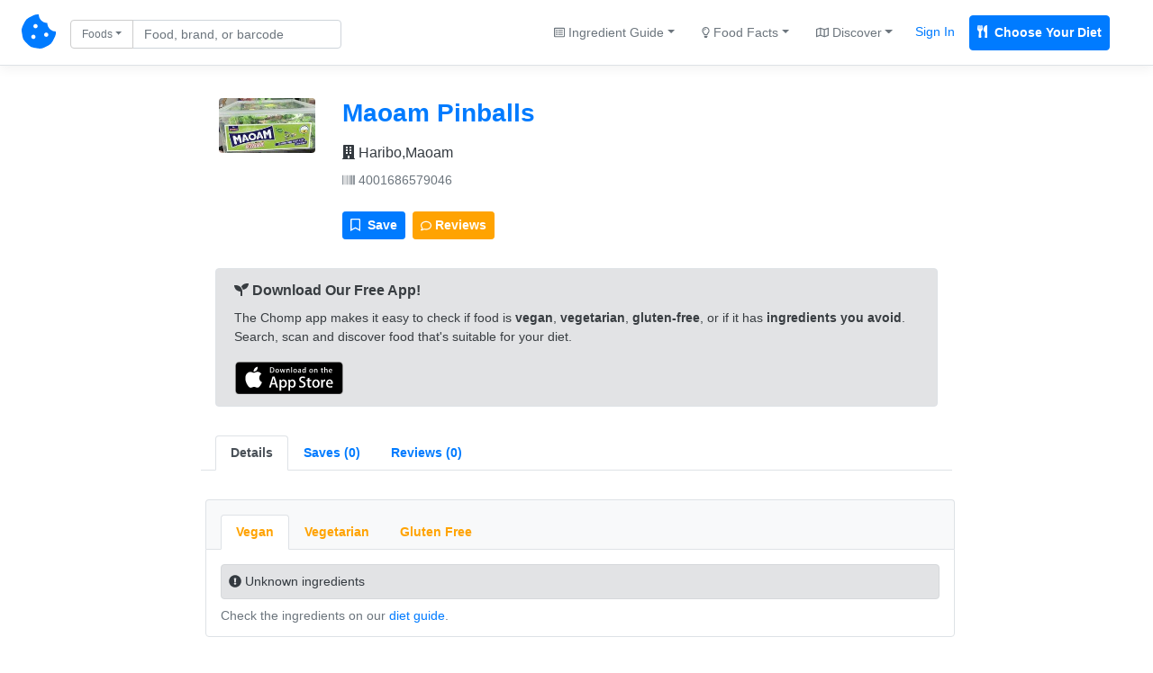

--- FILE ---
content_type: text/html; charset=UTF-8
request_url: https://chompthis.com/product/?id=390437
body_size: 8055
content:





<!doctype html>
<html lang="en">

    <head>

      <!-- Meta -->
<meta charset="utf-8">
<meta name="viewport" content="width=device-width, initial-scale=1, shrink-to-fit=no">
<meta name="description" content="Is Maoam Pinballs Vegan, Vegetarian, or Gluten-Free? We checked the ingredients and have the answer! Maoam Pinballs reviews, nutrition label, product images, allergens, trace ingredients, and more. Made by Haribo,Maoam. Barcode 4001686579046.">
<meta name="author" content="Peter Merrill">

      <!-- Title -->
      <title>Maoam Pinballs (4001686579046) - Is it Vegan, Vegetarian, or Gluten-Free? - CHOMP</title>

      <!-- Bootstrap core CSS -->
      <link href="https://chompthis.com/assets/css/bootstrap.min.css" rel="stylesheet">
      <link href="https://chompthis.com/assets/css/custom.css?v=1.3.13" rel="stylesheet">
      
            <!-- Favicons -->
      <link rel="apple-touch-icon" sizes="180x180" href="https://chompthis.com/apple-touch-icon.png">
      <link rel="icon" type="image/png" sizes="32x32" href="https://chompthis.com/favicon-32x32.png">
      <link rel="icon" type="image/png" sizes="16x16" href="https://chompthis.com/favicon-16x16.png">
      <link rel="manifest" href="https://chompthis.com/site.webmanifest">
      <link rel="mask-icon" href="https://chompthis.com/safari-pinned-tab.svg" color="#5bbad5">
      <meta name="msapplication-TileColor" content="#ffffff">
      <meta name="theme-color" content="#ffffff">
      
      <!-- Twitter -->
<meta name="twitter:card" content="summary">
<meta name="twitter:site" content="@Chomp_This_">
<meta name="twitter:creator" content="@Chomp_This_">
<meta name="twitter:title" content="Maoam Pinballs on CHOMP">
<meta name="twitter:description" content="Is Maoam Pinballs Vegan, Vegetarian, or Gluten-Free? We checked the ingredients and have the answer!">
<meta name="twitter:image" content="https://chompthis.com/api/assets/images/product/?i=400/168/657/9046/front_fr.20.200.jpg">

      <!-- Facebook -->
<meta property="og:image:width" content="512">
<meta property="og:image:height" content="512">
<meta property="og:title" content="Maoam Pinballs on CHOMP">
<meta property="og:description" content="Is Maoam Pinballs Vegan, Vegetarian, or Gluten-Free? We checked the ingredients and have the answer!">
<meta property="og:url" content="https://chompthis.com/product/?id=390437">
<meta property="og:image" content="https://chompthis.com/api/assets/images/product/?i=400/168/657/9046/front_fr.20.200.jpg">

            <script src="https://chompthis.com/assets/scripts/jquery-3.2.1.min.js"></script>

      <!-- Icons -->
      <script defer src="https://use.fontawesome.com/releases/v5.1.0/js/all.js" integrity="sha384-3LK/3kTpDE/Pkp8gTNp2gR/2gOiwQ6QaO7Td0zV76UFJVhqLl4Vl3KL1We6q6wR9" crossorigin="anonymous"></script>

      <!-- Moment.js -->
      <!--<script defer src="https://chompthis.com/assets/scripts/moment.min.js?v=1.3.13"></script>
      <script defer src="https://chompthis.com/assets/scripts/moment-timezone-with-data.min.js?v=1.3.13"></script>-->

      <!-- Google Analytics -->
      <script async src="https://www.googletagmanager.com/gtag/js?id=G-J7QJ32PQJC"></script>
      <script>
        window.dataLayer = window.dataLayer || [];
        function gtag(){dataLayer.push(arguments);}
        gtag('js', new Date());
        gtag('config', 'G-J7QJ32PQJC');
      </script>

                      
  </head>
  
    <body>

    <!-- Header -->
        <div id="up" class="d-flex flex-column flex-md-row align-items-center p-3 px-md-4 mb-0 bg-white border-bottom box-shadow">

      <nav class="nav-left my-0 mt-mb-auto">
        <a href="https://chompthis.com">
          <i class="fas fa-cookie-bite fs38"></i>
        </a>
        <a href="https://chompthis.com" class="site-name ml-2 text-dark d-sm-none">CHOMP</a>      </nav>

            <nav class="nav-left my-0 ml-md-3 ml-xs-0 mt-mb-auto">
        <div data-action="https://chompthis.com/search" class="sleek-search nav-search form-inline my-2 my-lg-0">
          <div class="row">
            <div class="input-group search-input col-12 pr-0 pt-1">
              <div class="input-group-prepend">
                <button class="btn btn-outline-secondary dropdown-toggle fs12 current-item" type="button" data-toggle="dropdown" data-target="#navdropdown" aria-haspopup="true" aria-expanded="false">Foods</button>
                                
                                
  <div id="navdropdown" class="search-options nav-dropdown dropdown-menu fs14" data-location="nav">
    <div class="dropdown-item font-weight-bold" data-source="https://chompthis.com/search" data-title="Foods" data-placeholder="Find food by name or barcode"><i class="fas fa-cookie-bite"></i> Search Foods</div>
    <div class="dropdown-item font-weight-bold" data-source="https://chompthis.com/search/list.php" data-title="Lists" data-placeholder="Search for food lists"><i class="far fa-star"></i> Search Food Lists</div>
    <div role="separator" class="dropdown-divider"></div>
    <div class="dropdown-item" data-source="https://chompthis.com/search/brand.php" data-title="Brands" data-placeholder="Search by brand"><i class="fas fa-building"></i> Search Brands</div>
    <div class="dropdown-item" data-source="https://chompthis.com/search/allergen.php" data-title="Allergens" data-placeholder="Search by allergen"><i class="fas fa-allergies"></i> Search Allergens</div>
    <!--<div class="dropdown-item" data-source="https://chompthis.com/search/keyword.php" data-title="Keywords" data-placeholder="Search by keyword"><i class="fas fa-tag"></i> Search Keywords</div>-->
    <div class="dropdown-item" data-source="https://chompthis.com/search/country.php" data-title="Countries" data-placeholder="Search by country"><i class="fas fa-flag"></i> Search Countries</div>
    <div class="dropdown-item" data-source="https://chompthis.com/search/category.php" data-title="Categories" data-placeholder="Search by category"><i class="fas fa-filter"></i> Search Categories</div>
    <div class="dropdown-item" data-source="https://chompthis.com/search/ingredient.php" data-title="Ingredients" data-placeholder="Search by ingredient"><i class="fas fa-mortar-pestle"></i> Search Ingredients</div>
    <div class="dropdown-item" data-source="https://chompthis.com/search/trace.php" data-title="Traces" data-placeholder="Search trace ingredients"><i class="fas fa-user-secret"></i> Trace Ingredients</div>
    <div class="dropdown-item" data-source="https://chompthis.com/search/vitamin.php" data-title="Vitamins" data-placeholder="Search by vitamin"><i class="fas fa-flask"></i> Search by Vitamin</div>
    <div class="dropdown-item" data-source="https://chompthis.com/search/mineral.php" data-title="Minerals" data-placeholder="Search by mineral"><i class="fas fa-tablets"></i> Search by Mineral</div>
    <div class="dropdown-item" data-source="https://chompthis.com/search/palm-oil.php" data-title="Palm Oil" data-placeholder="Search by palm oil"><i class="fas fa-gas-pump"></i> Search by Palm Oil</div>
  </div>

              </div>
              <input id="form_search_term" type="text" name="q" data-parent="nav-search" class="form-control nav-search fs14 py-1 pr-md-5 pr-xs-1" data-error="Invalid search entered." placeholder="Food, brand, or barcode">
            </div>
            <div class="search-button col-2 pl-1 pt-1 d-none">
              <button type="submit" class="btn btn-primary btn-sm btn-send search-internal py-1 fs14">
                <i class="fas fa-search fs14"></i>
              </button>
            </div>
          </div>
        </div>
      </nav>
      
              
  
  <nav class="nav-right my-0 mr-md-3 mr-xs-0 mt-mb-auto mx-sm-auto ml-3 ml-lg-auto text-center">
    <div class="trending-dropdown btn-group">
      <a class="btn btn-link text-secondary dropdown-toggle fs14" href="#" role="button" data-toggle="dropdown" data-target="#trendingdropdown" aria-haspopup="true" aria-expanded="false"><i class="far fa-list-alt fs12"></i> Ingredient Guide</a>
      <div id="trendingdropdown" class="dropdown-menu dropdown-menu-right fs14">
        <a class="dropdown-item font-weight-bold" href="/ingredient/guide.php?id=1">Vegan Guide</a>
        <a class="dropdown-item font-weight-bold" href="/ingredient/guide.php?id=2">Vegetarian Guide</a>
        <a class="dropdown-item font-weight-bold" href="/ingredient/guide.php?id=3">Gluten-Free Guide</a>
        <div role="separator" class="dropdown-divider"></div>
        <a class="dropdown-item" href="/most-common/unfriendly-ingredient.php?id=1">Top Non-Vegan Ingredients</a>
        <a class="dropdown-item" href="/most-common/unfriendly-ingredient.php?id=2">Top Non-Vegetarian Ingredients</a>
        <a class="dropdown-item" href="/most-common/unfriendly-ingredient.php?id=3">Top Non-Gluten-Free Ingredients</a>
      </div>
    </div><!--//.trending-dropdown-->
    <div class="overview-dropdown btn-group">
      <a class="btn btn-link text-secondary dropdown-toggle fs14" href="#" role="button" data-toggle="dropdown" data-target="#overviewdropdown" aria-haspopup="true" aria-expanded="false"><i class="far fa-lightbulb fs12"></i> Food Facts</a>
      <div id="overviewdropdown" class="dropdown-menu dropdown-menu-right fs14">
        <a class="dropdown-item" href="/most-common">Quick Facts</a>
        <a class="dropdown-item" href="/product/most-popular.php?n=Vegan">Popular Vegan Foods</a>
        <a class="dropdown-item" href="/product/most-popular.php?n=Vegetarian">Popular Vegetarian Foods</a>
        <a class="dropdown-item" href="/product/most-popular.php?n=Gluten Free">Popular Gluten-Free Foods</a>
        <div role="separator" class="dropdown-divider"></div>
        <a class="dropdown-item" href="/most-common/brand.php"><i class="fas fa-building"></i> Top Brands</a>
        <a class="dropdown-item" href="/most-common/allergen.php"><i class="fas fa-allergies"></i> Top Allergens</a>
        <a class="dropdown-item" href="/most-common/chosen-lifestyle.php"><i class="fas fa-briefcase-medical"></i> Popular Diets</a>
        <a class="dropdown-item" href="/most-common/keyword.php"><i class="fas fa-tag"></i> Food Keywords</a>
        <a class="dropdown-item" href="/most-common/category.php"><i class="fas fa-list-ol"></i> Food Categories</a>
        <a class="dropdown-item" href="/most-common/trace.php"><i class="fas fa-user-secret"></i> Trace Ingredients</a>
        <a class="dropdown-item" href="/most-common/lifestyle.php"><i class="fas fa-utensils"></i> Lifestyles & Diets</a>
        <a class="dropdown-item" href="/most-common/country.php"><i class="fas fa-flag"></i> Popular Countries</a>
        <a class="dropdown-item" href="/most-common/vitamin.php"><i class="fas fa-flask"></i> Common Vitamins</a>
        <a class="dropdown-item" href="/most-common/mineral.php"><i class="fas fa-tablets"></i> Common Minerals</a>
        <a class="dropdown-item" href="/most-common/palm-oil.php"><i class="fas fa-gas-pump"></i> Palm Oil Ingredients</a>
        <a class="dropdown-item" href="/most-common/unfriendly-ingredient.php"><i class="fas fa-mortar-pestle"></i> Top Banned Ingredients</a>
        <a class="dropdown-item" href="/most-common/ingredient-to-avoid.php"><i class="fas fa-ban"></i> Ingredients Users Avoid</a>
      </div>
    </div><!--//.overview-dropdown-->
    <div class="discover-dropdown btn-group">
      <a class="btn btn-link text-secondary dropdown-toggle fs14" href="#" role="button" data-toggle="dropdown" data-target="#discoverDropdown" aria-haspopup="true" aria-expanded="false"><i class="far fa-map fs12"></i> Discover</a>
      <div id="discoverDropdown" class="dropdown-menu dropdown-menu-right fs14">
        <a class="dropdown-item" href="/list/discover.php">
          <i class="far fa-star fs12"></i> Food Lists
        </a>
        <a class="dropdown-item" href="/review/discover.php">
          <i class="far fa-comment fs12"></i> Food Reviews
        </a>
      </div>
    </div><!--//.discover-dropdown-->
    <div class="btn-group">
      <a class="p-2 text-primary fs14 mr-2 sign_in" href="/account/signin.php">Sign In</a>
      <a class="p-2 text-white fs14 bg-primary border border-primary font-weight-bold rounded mr-2 register" href="/account/register.php"><i class="fas fa-utensils mr-1"></i> Choose Your Diet</a>
    </div>
  </nav>

  
      
    </div>
    
    <!-- Global site messages -->
          <div class="container-fluid site-messages d-none">
        <div class="row">
          <div class="col-12 alert alert-secondary rounded-0 account-verified mb-0 d-none"></div>
          <div class="col-12 response-container px-0 d-none"></div>
        </div>
      </div>
    
    <!-- Container -->
    <div class="container-fluid">

      <!-- Main content -->
      
<div class="row">
  <div class="row col-xs-12 col-sm-12 col-lg-10 mx-auto">

    <!-- Product page -->
    <div class="row product-page left-panel col-xs-10 col-sm-10 col-lg-10 mx-auto mt-3">

      <!-- Product card -->
      <div class="card mb-4 p-0 col-12 bg-white border-0">

        <!-- Card header -->
        <div class="card-header bg-white border-bottom-0 pb-0">
          <div class="row">
                        <div class="col-xs-12 col-sm-12 col-lg-2 py-2 text-center">
              <img class="product-image rounded" src="[data-uri]" data-src="https://chompthis.com/api/assets/images/product/?i=400/168/657/9046/front_fr.20.200.jpg" alt="Maoam Pinballs Report Card">
            </div>
            <div class="col-xs-12 col-sm-12 col-lg-10 pt-2">
            
              <!-- Product name, brands, barcode -->
              <div class="name pb-2">
                <a href="https://chompthis.com/product/?id=390437"><h3 class="mb-0 font-weight-bold">Maoam Pinballs</h3></a>
                                <div class="brand w-100 pt-3">
                  <a href="https://chompthis.com/search/brand.php?q=Haribo,Maoam" class="text-dark fs16"><i class="fas fa-building"></i> Haribo,Maoam</a>
                </div>
                                <div class="barcode w-100 pt-2"><a href="https://chompthis.com/product/?b=4001686579046" class="text-secondary fs14"><i class="fas fa-barcode"></i> 4001686579046</a></div>
              </div><!--//.name-->

              <div class="addthis_inline_share_toolbox mb-0" data-url="https://chompthis.com/product/?id=390437" data-title="Maoam Pinballs - CHOMP" data-description="Maoam Pinballs (4001686579046) Reviews - Vegan, Vegetarian, or Gluten-Free?" data-image="https://chompthis.com/api/assets/images/product/?i=400/168/657/9046/front_fr.20.200.jpg"></div><!--//.addthis-->

              <div class="row mt-3">
                <div class="col-12 mb-2 pr-0">
                  <div class="btn-toolbar" role="toolbar" aria-label="Toolbar with button groups">
                    <div class="btn-group mr-2" role="group" aria-label="First group">
                      <!-- List modal controller -->
                      <div data-toggle="modal" data-target="#maoampinballs4001686579046" data-controller="maoampinballs4001686579046" data-is-on-list="" class="list-icon-container maoampinballs4001686579046">
                        <button class="list-icon maoampinballs4001686579046 btn btn-sm btn-primary fs14 text-white" data-product-name="Maoam Pinballs" data-barcode="4001686579046">
                          <i class="far fa-bookmark mr-1 fs14"></i> <span class="icon-text fs14"> Save</span>
                        </button>
                      </div><!--//.list-icon-container-->
                    </div>
                    <div class="btn-group mr-2" role="group" aria-label="Second group">
                      <button id="open-reviews-tab" data-controls="reviews4001686579046-tab" class="btn btn-warning btn-sm fs14 font-weight-bold text-white"><i class="far fa-comment fs12"></i> Reviews</button>
                    </div>
                  </div>
                </div>
              </div>

            </div><!--//.col-10/12-->
          </div><!--//.row-->
        </div><!--//.card-header-->

        <!-- Card body -->
        <div class="card-body px-0 pt-2 pb-0 bg-white">

                                          <div class="app-promo row col-12 px-0 px-md-3 mx-auto mt-3">
    <div role="alert" class="alert alert-secondary border w-100">
      <p class="mb-2 fs15 font-weight-bold"><i class="fas fa-seedling"></i> Download Our Free App!</p>
      <p class="mb-3 fs14">The Chomp app makes it easy to check if food is <strong>vegan</strong>, <strong>vegetarian</strong>, <strong>gluten-free</strong>, or if it has <strong>ingredients you avoid</strong>. Search, scan and discover food that's suitable for your diet.</p>
      <p class="mb-0 font-weight-bold">
        <a href="https://itunes.apple.com/app/id1500216202" class="btn btn-sm pl-0 py-0"><img src="https://chompthis.com/assets/images/app/svg/app-store-badge.svg" alt="Download Chomp on the App Store" style="width:120px;"></a>
        <!--<a href="https://play.google.com/store/apps/details?id=app.chompthis.com" class="btn btn-sm pl-0 py-0"><img src="https://chompthis.com/assets/images/app/svg/google-play-badge.svg" alt="Download Chomp on Google Play" style="width:120px;"></a>-->
      </p>
    </div>
  </div><!--//.app-promo-->
          
          <ul class="nav nav-tabs px-3 pt-3" id="tabMain" role="tablist">
            <li class="nav-item"><a class="nav-link active font-weight-bold fs14" id="overview4001686579046-tab" data-toggle="tab" href="#overview4001686579046" role="tab" aria-controls="overview4001686579046" aria-selected="false">Details</a></li>
            <li class="nav-item"><a class="nav-link font-weight-bold fs14" id="lists4001686579046-tab" data-toggle="tab" href="#lists4001686579046" role="tab" aria-controls="lists4001686579046" aria-selected="false"><div class="d-none d-lg-block">Saves (0)</div><div class="sm-item">Saves (0)</div></a></li>
            <li class="nav-item"><a class="nav-link font-weight-bold fs14" id="reviews4001686579046-tab" data-toggle="tab" href="#reviews4001686579046" role="tab" aria-controls="reviews4001686579046" aria-selected="false"><div class="d-none d-lg-block">Reviews (0)</div><div class="sm-item">Reviews (0)</div></a></li>
          </ul><!--//#tabMain-->

          <div class="tab-content bg-white fs14" id="tabMainContent">

            <!-- Overview -->
            <div class="tab-pane fade active show py-3 px-3" id="overview4001686579046" role="tabpanel" aria-labelledby="overview4001686579046-tab">
              <div class="row">
                <div class="col-12 mx-1 px-0">

                                                                                                                    
                  <!-- Lifestyle tabs -->
                  <div id="lifestyles">
                    <ul class="nav nav-tabs mt-3 px-3 pt-3 bg-light border border-bottom-0 rounded-top fs14" id="tabBannedIngredients" role="tablist">
                                              
                                                                                
                                                                                                            
                          
                                                                                
                          <li class="nav-item"><a class="nav-link font-weight-bold text-warning" id="vegan4001686579046-tab" data-ban-level="1" data-toggle="tab" href="#vegan4001686579046" role="tab" aria-controls="vegan4001686579046" aria-selected="false">Vegan</a></li><!--//.nav-link-->
                        
                                                                                
                                                                                                            
                          
                                                                                
                          <li class="nav-item"><a class="nav-link font-weight-bold text-warning" id="vegetarian4001686579046-tab" data-ban-level="1" data-toggle="tab" href="#vegetarian4001686579046" role="tab" aria-controls="vegetarian4001686579046" aria-selected="false">Vegetarian</a></li><!--//.nav-link-->
                        
                                                                                
                                                                                                            
                          
                                                                                
                          <li class="nav-item"><a class="nav-link font-weight-bold text-warning" id="gluten-free4001686579046-tab" data-ban-level="1" data-toggle="tab" href="#gluten-free4001686579046" role="tab" aria-controls="gluten-free4001686579046" aria-selected="false">Gluten Free</a></li><!--//.nav-link-->
                                                                  </ul><!--//#tabBannedIngredients-->

                    <!-- Lifestyle description/banned ingredients -->
                    <div class="tab-content bg-white rounded-bottom border mb-3 fs14" id="tabBannedIngredientsContent">
                                              
                        <div class="tab-pane fade px-3" id="vegan4001686579046" role="tabpanel" aria-labelledby="vegan4001686579046-tab">

                          
                          
                          <div class="lifestyle w-100 text-secondary pt-3 pb-2">

                            
                              <p class="alert alert-secondary text-dark mb-2 p-2"><i class="fas fa-exclamation-circle"></i> Unknown ingredients</p>
                              <p class="text-secondary mb-1 mt-1">Check the ingredients on our <a href="https://chompthis.com/ingredient/guide.php">diet guide</a>.</p>

                                                      </div><!--//.lifestyle-->

                          
                          
                          
                        </div><!--//.tab-pane-->
                        
                        <div class="tab-pane fade px-3" id="vegetarian4001686579046" role="tabpanel" aria-labelledby="vegetarian4001686579046-tab">

                          
                          
                          <div class="lifestyle w-100 text-secondary pt-3 pb-2">

                            
                              <p class="alert alert-secondary text-dark mb-2 p-2"><i class="fas fa-exclamation-circle"></i> Unknown ingredients</p>
                              <p class="text-secondary mb-1 mt-1">Check the ingredients on our <a href="https://chompthis.com/ingredient/guide.php">diet guide</a>.</p>

                                                      </div><!--//.lifestyle-->

                          
                          
                          
                        </div><!--//.tab-pane-->
                        
                        <div class="tab-pane fade px-3" id="gluten-free4001686579046" role="tabpanel" aria-labelledby="gluten-free4001686579046-tab">

                          
                          
                          <div class="lifestyle w-100 text-secondary pt-3 pb-2">

                            
                              <p class="alert alert-secondary text-dark mb-2 p-2"><i class="fas fa-exclamation-circle"></i> Unknown ingredients</p>
                              <p class="text-secondary mb-1 mt-1">Check the ingredients on our <a href="https://chompthis.com/ingredient/guide.php">diet guide</a>.</p>

                                                      </div><!--//.lifestyle-->

                          
                          
                          
                        </div><!--//.tab-pane-->
                                                                  </div><!--//#tabBannedIngredientsContent-->
                  </div><!--//#lifestyles-->

                  <!-- Ingredients tab -->
                  <div id="ingredients pt-2">
                    <!-- Ingredients content -->
                    <div class="tab-content mb-3">
                      <div class="tab-pane fade show active py-3 px-0" id="ingredients4001686579046" role="tabpanel" aria-labelledby="ingredients4001686579046-tab">

                        
                        
                        
                        
                        
                      </div><!--//.tab-pane-->

                    </div><!--//#tabIngredientsContent-->
                  </div><!--//#ingredients-->

                  <!-- Related Products-->
                  <!--
                  <div id="relatedproducts">
                    <strong><i class="fas fa-link"></i> Related Products</strong>
                    <div class="tab-content mb-3 p-3 fs12">
                                                                                                          </div>
                  </div>
                  -->
                  <!--//Related Products-->

                  <!-- Nutrition Facts tab -->
                  <div id="nutrition">
                    <!-- Nutrition Facts, Vitamins, Minerals -->
                    <div class="tab-content mb-3" id="tabNutritionContent">

                      <!-- Nutrition Facts-->
                      <div class="tab-pane fade show active py-3 px-0" id="nutrition4001686579046" role="tabpanel" aria-labelledby="nutrition4001686579046-tab">
                                                <table class="table table-responsive-md border mb-1 rounded">
                          <thead class="thead-light">
                            <tr>
                              <th scope="col"><i class="fas fa-utensils"></i> Nutrition Label</th>
                              <th scope="col">As sold for 100 g / 100 ml</th>
                              <th scope="col">As sold per serving (25 g)</th>
                            </tr>
                          </thead>
                          <tbody>
                          
                                                        <tr class="bg-light">
                              <th scope="row">Serving Size</th>
                              <td>25 g</td>
                              <td></td>
                            </tr>
                            
                                                                                                                                            
                            
                            
                            
                            <tr>
                              <th scope="row" class="bg-light">Energy</th>
                              <td>1707 <span class="text-secondary small">(kj)</span></td>
                              <td>
                                                                  427 <span class="text-secondary small">(kj)</span>                                                              </td>
                            </tr>
                          
                            
                                                                                                                                            
                            
                            
                            
                            <tr>
                              <th scope="row" class="bg-light">Fat</th>
                              <td>5.1 <span class="text-secondary small">(g)</span></td>
                              <td>
                                                                  1.27 <span class="text-secondary small">(g)</span>                                                              </td>
                            </tr>
                          
                            
                                                                                                                                            
                            
                            
                            
                            <tr>
                              <th scope="row" class="bg-light">Saturated Fat</th>
                              <td>2.5 <span class="text-secondary small">(g)</span></td>
                              <td>
                                                                  0.625 <span class="text-secondary small">(g)</span>                                                              </td>
                            </tr>
                          
                            
                                                                                                                                            
                            
                            
                            
                            <tr>
                              <th scope="row" class="bg-light">Carbohydrates</th>
                              <td>90 <span class="text-secondary small">(g)</span></td>
                              <td>
                                                                  22.5 <span class="text-secondary small">(g)</span>                                                              </td>
                            </tr>
                          
                            
                                                                                                                                            
                            
                            
                            
                            <tr>
                              <th scope="row" class="bg-light">Sugars</th>
                              <td>70 <span class="text-secondary small">(g)</span></td>
                              <td>
                                                                  17.5 <span class="text-secondary small">(g)</span>                                                              </td>
                            </tr>
                          
                            
                                                                                                                                            
                            
                            
                            
                            <tr>
                              <th scope="row" class="bg-light">Proteins</th>
                              <td>0.7 <span class="text-secondary small">(g)</span></td>
                              <td>
                                                                  0.175 <span class="text-secondary small">(g)</span>                                                              </td>
                            </tr>
                          
                            
                                                                                                                                            
                            
                            
                            
                            <tr>
                              <th scope="row" class="bg-light">Salt</th>
                              <td>0.05 <span class="text-secondary small">(g)</span></td>
                              <td>
                                                                  0.013 <span class="text-secondary small">(g)</span>                                                              </td>
                            </tr>
                          
                            
                                                                                                                                            
                            
                            
                            
                            <tr>
                              <th scope="row" class="bg-light">Sodium</th>
                              <td>0.02 <span class="text-secondary small">(g)</span></td>
                              <td>
                                                                  0.005 <span class="text-secondary small">(g)</span>                                                              </td>
                            </tr>
                                                    </tbody>
                        </table>

                          <!-- Nutrition Facts: Report inaccuracy -->
                          <div class="report w-100">
                            <button class="report-inaccuracy nutrition-4001686579046 btn btn-link btn-sm text-secondary p-0 fs12" data-inaccuracy="Nutrition" data-barcode="4001686579046"><small>Report</small></button>
                            <div class="report-outcome small nutrition-4001686579046"></div>
                          </div><!--//.report-->
                        
                        
                      </div><!--//#nutrition-->

                    </div><!--//#tabNutritionContent-->
                  </div><!--//#nutrition-->

                                    <div id="images">
                    <strong>Product Photos</strong>
                    <!-- Images content -->
                    <div class="tab-content mb-3 fs12" id="tabImagesContent">
                      <div class="tab-pane fade show active pt-3 px-3" id="images4001686579046" role="tabpanel" aria-labelledby="images4001686579046-tab">
                        <div class="row">
                                                      <!-- Images: Front -->
                                                        <div class="col-xs-12 col-sm-12 col-lg-3 text-center">
                              <img src="[data-uri]" data-src="https://chompthis.com/api/assets/images/product/?i=400/168/657/9046/front_fr.20.200.jpg" class="border rounded product-image" alt="Maoam Pinballs">
                              <p class="text-secondary fs12">Front</p>
                            </div>
                                                      
                          
                                                      <!-- Images: ingredients -->
                                                        <div class="col-xs-12 col-sm-12 col-lg-3 text-center">
                              <img src="[data-uri]" data-src="https://chompthis.com/api/assets/images/product/?i=400/168/657/9046/ingredients_fr.21.200.jpg" class="border rounded product-image" alt="Maoam Pinballs Ingredients">
                              <p class="text-secondary fs12">Ingredients</p>
                            </div>
                                                                              </div><!--//.row-->
                      </div> <!--//.tab-pane-->
                    </div><!--//#tabsImagesContent-->
                  </div><!--//#images-->
                  
                  <!-- More Info tab -->
                  <div id="more">
                    <!-- More Info content -->
                    <div class="tab-content mb-3" id="tabMoreInfoContent">

                      <!-- General Info -->
                      <div class="tab-pane fade show active pt-2" id="more4001686579046" role="tabpanel" aria-labelledby="more4001686579046-tab">
                        <ul class="list-group list-group-flush">

                                                    <li class="brands-list list-group-item px-0 py-3">
                            <!-- Brands -->
                            <p class="mb-1">
                              <span class="font-weight-bold"><i class="fas fa-building"></i> Brands:</span>
                                                            <a href="https://chompthis.com/search/brand.php?q=Haribo" class="brands">Haribo</a>,                                                             <a href="https://chompthis.com/search/brand.php?q=Maoam" class="brands">Maoam</a>                                                          </p>
                          </li><!--//.brands-list-->
                          
                                                    <li class="countries-list list-group-item px-0 py-3">
                            <!-- Countries -->
                            <p class="mb-1">
                              <span class="font-weight-bold"><i class="fas fa-flag"></i> Countries:</span>
                                                            <a href="https://chompthis.com/search/country.php?q=France" class="country">France</a>                                                          </p>
                          </li><!--//.countries-list-->
                          
                          
                                                    <li class="keywords-list list-group-item px-0 py-3">
                            <!-- Categories -->
                            <p class="mb-1">
                              <span class="font-weight-bold"><i class="fas fa-tag"></i> Keywords:</span>
                                                            Artificiel,                                                             Bonbon,                                                             Colorant,                                                             Confiserie,                                                             Haribo,                                                             Maoam,                                                             Pinball,                                                             San,                                                             Snack,                                                             Sucre                                                          </p>
                          </li><!--//.keywords-list-->
                          
                        </ul>
                      </div><!--//#more-->

                      
                    </div><!--//#tabMoreInfoContent-->
                  </div>
                </div>
              </div><!--//#more-->
            </div><!--//#overview-->

            <div class="tab-pane fade py-3 px-3" id="lists4001686579046" role="tabpanel" aria-labelledby="lists4001686579046-tab">
              <div class="row">
                <div class="col-12">
                                    <div class="list-group list-group-flush list-item">
                    <div class="list-group-item list-group-item-action flex-column align-items-start px-1">
                      <div class="d-flex w-100 justify-content-between font-weight-bold">No lists yet...</div>
                      <div class="list-details">
                        <p class="mb-1">This product hasn't been added to any lists. Be the first?</p>
                        <!-- List modal controller -->
                        <div data-toggle="modal" data-target="#maoampinballs4001686579046" data-controller="maoampinballs4001686579046" data-is-on-list="" class="list-icon-container maoampinballs4001686579046">
                          <button class="list-icon maoampinballs4001686579046 btn btn-outline-primary btn-sm fs12" data-product-name="Maoam Pinballs" data-barcode="4001686579046">
                            <i class="far fa-bookmark mr-1 fs12"></i> <span class="icon-text fs12"> Save</span>
                          </button>
                        </div><!--//.list-icon-container-->
                      </div>
                    </div>
                  </div>
                                  </div>
              </div>
            </div><!--//#lists-->

            <div class="tab-pane fade py-3 px-3" id="reviews4001686579046" role="tabpanel" aria-labelledby="reviews4001686579046-tab">
              <div class="row">
                <div class="col-12">

                  <div class="leave-review row">
                                        <div class="col-12 mb-3">
                      <div class="alert alert-info mb-0">
                        <i class="fas fa-lock"></i> Please <a href="https://chompthis.com/account/signin.php" class="alert-link">log in</a> or <a href="https://chompthis.com/account/register.php" class="alert-link">sign up</a> to review Maoam Pinballs.
                      </div>
                    </div>
                                      </div><!--//.leave-review-->

                  <div class="reviews-list row fs16 px-3">
                    <div class="col-12 font-weight-bold border-bottom pb-1 px-0">Reviews</div>
                                        <div class="col-12 px-0">
                                          <div class="list-group list-group-flush review-item">
                        <div class="list-group-item list-group-item-action flex-column align-items-start px-1">
                          <div class="d-flex w-100 justify-content-between font-weight-bold">No reviews yet...</div>
                          <div class="review-details">
                            <p class="mb-1">Be the first to write one!</p>
                          </div>
                        </div>
                      </div>
                                        </div>
                  </div><!--//.reviews-list-->

                </div>
              </div>
            </div><!--//#reviews-->

          </div><!--//#main-->

          <!-- Lists modal -->
          <div class="list-modal-container maoampinballs4001686579046 d-none fs12"></div><!--//.list-modal-container-->

          <!-- Product lists -->
          <div class="product-lists maoampinballs4001686579046 d-none" data-controller="maoampinballs4001686579046" data-barcode="4001686579046" data-product-id="390437">
                      </div><!--//product-lists-->

        </div><!--//.card-body-->

      </div><!--//.card-->

    </div><!--//.product-page-->

    <!-- 160x600-->
    <!--
    <div class="right-panel row col-xs-2 col-sm-2 col-lg-2 mx-auto mt-3">
          </div>
    -->
    <!--// 160x600-->

  </div>
</div>

      <!-- Footer -->
            <footer class="site-footer row col-xs-10 col-sm-10 col-lg-8 mx-auto mt-5 pt-3 pb-3">
        <div class="col-12 mt-3 text-center">
          <div class="col-12 pt-3">
            <a href="https://chompthis.com/api?r=chomp-foot" class="mx-2 badge badge-primary font-weight-bold" target="_blank" rel="noopener noreferrer">Food API</a>
            <!--<a href="https://chompthis.com/api/recipes/?r=chomp-foot" class="mx-2 badge badge-dark font-weight-bold" target="_blank" rel="noopener noreferrer">Recipe API</a>-->
            <a href="https://chompthis.com/service/food-data.php?r=chomp-foot" class="mx-2 badge badge-success text-white font-weight-bold" target="_blank" rel="noopener noreferrer">Database Licensing</a>
            <a href="https://chompthis.com/contact.php" class="mx-2 text-secondary">Contact</a>
          </div>
          <div class="col-12 pt-3 fs12">
            <a href="https://chompthis.com/about-us.php" class="mx-2 text-secondary d-none">About Us</a>
            <a href="https://chompthis.com/faq.php" class="mx-2 text-secondary">FAQ</a>
            <!--<a href="https://prkit.co/MooruLhH/about" target="_blank" rel="noopener noreferrer nofollow" class="mx-2 text-secondary">Press</a>-->
            <a href="https://chompthis.com/ingredient/guide.php" class="mx-2 text-secondary">Ingredient Guide</a>
            <a href="https://chompthis.com/terms.php" class="mx-2 text-secondary">Terms</a>
          </div>
          <div class="col-12 pt-3 fs16">
            <a href="https://itunes.apple.com/app/id1500216202" class="btn btn-sm"><img src="https://chompthis.com/assets/images/app/svg/app-store-badge.svg" alt="Download Chomp on the App Store" style="width:150px"></a>
            <!--<a href="https://play.google.com/store/apps/details?id=app.chompthis.com" class="btn btn-sm"><img src="https://chompthis.com/assets/images/app/svg/google-play-badge.svg" alt="Download Chomp on Google Play" style="width:150px"></a>-->
          </div>
          <div class="col-12 pt-3">
            <a class="p-2 text-dark" href="https://twitter.com/chomp_this_" target="_blank" rel="noopener"><i class="fab fa-twitter-square fs20"></i></a>
            <a class="p-2 text-dark" href="https://www.facebook.com/chomp.this" target="_blank" rel="noopener"><i class="fab fa-facebook-square fs20"></i></a>
            <a class="p-2 text-dark" href="https://www.instagram.com/chomp.this" target="_blank" rel="noopener"><i class="fab fa-instagram fs20"></i></a>
          </div>
          <div class="col-12 pt-3 pb-1">
            <a href="#up" class="text-secondary fs11">&uarr; Back to top</a>
          </div>
        </div>
      </footer>
      
    </div><!--//.container-->

    <!-- Scripts -->
        <script src="https://code.jquery.com/jquery-3.2.1.min.js" integrity="sha256-hwg4gsxgFZhOsEEamdOYGBf13FyQuiTwlAQgxVSNgt4=" crossorigin="anonymous"></script>

          <script src="https://cdnjs.cloudflare.com/ajax/libs/popper.js/1.12.9/umd/popper.min.js" integrity="sha384-ApNbgh9B+Y1QKtv3Rn7W3mgPxhU9K/ScQsAP7hUibX39j7fakFPskvXusvfa0b4Q" crossorigin="anonymous"></script>
      <script src="https://cdnjs.cloudflare.com/ajax/libs/tether/1.4.4/js/tether.min.js" integrity="sha256-m2ByX2d6bw2LPNGOjjELQGPrn6XyouMV9RuVzKhJ5hA=" crossorigin="anonymous"></script>
    
    <script src="https://maxcdn.bootstrapcdn.com/bootstrap/4.0.0-alpha.6/js/bootstrap.min.js" integrity="sha384-vBWWzlZJ8ea9aCX4pEW3rVHjgjt7zpkNpZk+02D9phzyeVkE+jo0ieGizqPLForn" crossorigin="anonymous"></script>
    <script src="https://chompthis.com/assets/scripts/settings.min.js?v=1.3.13"></script>
    <script defer src="https://chompthis.com/assets/scripts/lockr.js?v=1.3.13"></script>
    <!--<script defer src="https://chompthis.com/assets/scripts/notifications.js?v=1.3.13"></script>-->
    <script defer src="https://chompthis.com/assets/scripts/navigation.js?v=1.3.13"></script>
    <script src="https://chompthis.com/assets/scripts/lists.min.js?v=1.3.13"></script>
<script src="https://chompthis.com/assets/scripts/product.js?v=1.3.13"></script>
<script src="https://chompthis.com/assets/scripts/review.js?v=1.3.13"></script>
<script src="https://chompthis.com/assets/scripts/image-loader.js?v=1.3.13"></script>
<script src="https://chompthis.com/assets/scripts/manipulate.js?v=1.3.13"></script>
<script defer type="text/javascript" src="//s7.addthis.com/js/300/addthis_widget.js#pubid=ra-5bae3e0f32da12f5"></script>
    
  </body>
  
</html>
